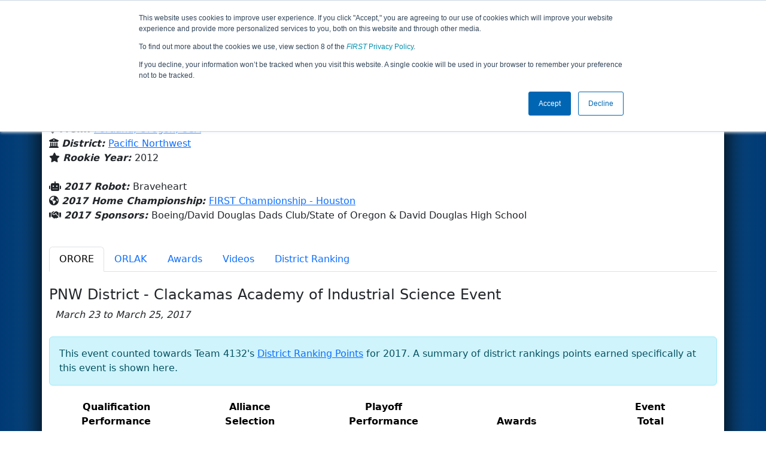

--- FILE ---
content_type: text/html; charset=utf-8
request_url: https://frc-events.firstinspires.org/2017/team/4132
body_size: 64576
content:
<!DOCTYPE html>
<html lang="en">
<!--  PLEASE DO NOT SCRAPE WEBPAGES FOR EVENT DATA!
We have an API that allows easy access to event and team
data! It is easier for developers, and helps keep this server
available for the public who are seeking basic event information.
More info: https://frc-events.firstinspires.org/services/api
____ ____ ___   ____ ______
/ __//  _// _ \ / __//_  __/ (R)
/ _/ _/ / / , _/_\ \   / /
/_/  /___//_/|_|/___/  /_/
___         __        __   _
/ _ \ ___   / /  ___  / /_ (_)____ ___
/ , _// _ \ / _ \/ _ \/ __// // __/(_-<
/_/|_| \___//_.__/\___/\__//_/ \__//___/
_____                        __   _  __   _
/ ___/___   __ _   ___  ___  / /_ (_)/ /_ (_)___   ___
/ /__ / _ \ /  ' \ / _ \/ -_)/ __// // __// // _ \ / _ \
\___/ \___//_/_/_// .__/\__/ \__//_/ \__//_/ \___//_//_/
/_/
-->
<head>
    <title>
        FRC Event Web : Team 4132 (2017)
    </title>
    <meta name="description" content="Information and results from FIRST Robotics Competition Team Number 4132 in the 2017 season ">
    
    
        <link rel="stylesheet" href="https://frc-cdn.firstinspires.org/evtwebextfrc/app.def2d69ed7cfbfcedce0.css" />
<meta name="x-stylesheet-fallback-test" content="" class="sr-only" /><script>!function(a,b,c,d){var e,f=document,g=f.getElementsByTagName("SCRIPT"),h=g[g.length-1].previousElementSibling,i=f.defaultView&&f.defaultView.getComputedStyle?f.defaultView.getComputedStyle(h):h.currentStyle;if(i&&i[a]!==b)for(e=0;e<c.length;e++)f.write('<link href="'+c[e]+'" '+d+"/>")}("position","absolute",["/evtwebextfrc/app.def2d69ed7cfbfcedce0.css"], "rel=\u0022stylesheet\u0022 ");</script>
    
    <meta name="viewport" content="width=device-width, initial-scale=1,user-scalable=no" />
    <link rel="icon" type="image/x-icon" href="https://frc-cdn.firstinspires.org/eventweb_common/favicon/first.ico" />
    <link rel="apple-touch-icon" href=https://frc-cdn.firstinspires.org/eventweb_frc/apple/apple-touch-icon-72.png />
    <link rel="apple-touch-icon" sizes="114x114" href=https://frc-cdn.firstinspires.org/eventweb_frc/apple/apple-touch-icon-114.png />
    <link rel="apple-touch-icon" sizes="180x180" href=https://frc-cdn.firstinspires.org/eventweb_frc/apple/apple-touch-icon-180.png />
    
    <link rel="stylesheet" href="/FontAwesome/css/custom-icons.css" />
    <link rel="stylesheet" href="/FontAwesome/css/fontawesome.css" />
    <link rel="stylesheet" href="/FontAwesome/css/solid.css" />
    <link rel="stylesheet" href="/FontAwesome/css/regular.css" />
    <link rel="stylesheet" href="/FontAwesome/css/light.css" />
    <link rel="stylesheet" href="/FontAwesome/css/thin.css" />
    <link rel="stylesheet" href="/FontAwesome/css/duotone.css" />
    <link rel="stylesheet" href="/FontAwesome/css/sharp-solid.css" />
    <link rel="stylesheet" href="/FontAwesome/css/sharp-regular.css" />
    <link rel="stylesheet" href="/FontAwesome/css/sharp-thin.css" />
    <link rel="stylesheet" href="/FontAwesome/css/sharp-light.css" />
    <link rel="stylesheet" href="/FontAwesome/css/brands.css" />

    <script>
        function convertUtcDateToLocal(date) {
        if (date !== "") {
        var convertedDate = new Date(date + " UTC");

        var monthNames = ["January", "February", "March", "April", "May", "June",
        "July", "August", "September", "October", "November", "December"
        ];

        var month = monthNames[convertedDate.getMonth()];

        var day = convertedDate.getDate();

        var year = convertedDate.getFullYear();

        var hour = convertedDate.getHours().toString();
        if (convertedDate.getHours() < 10) hour = "0" + hour;

        var minutes = convertedDate.getMinutes().toString();
        if (convertedDate.getMinutes() < 10) minutes = "0" + minutes;

        var seconds = convertedDate.getSeconds().toString();
        if (convertedDate.getSeconds() < 10) seconds = "0" + seconds;

        var regex = /\((.*)\)/;

        var matches = regex.exec(convertedDate.toString());
        var timezone = matches[0];

        return month + " " + day.toString() + ", " + year + " " + hour + ":" + minutes + ":" + seconds + " " + timezone;
        }
        return date;
        }
    </script>

        <script async src="https://www.googletagmanager.com/gtag/js?id=UA-60219656-1"></script>
        <script>
            window.dataLayer = window.dataLayer || [];
            function gtag() { dataLayer.push(arguments); }
            gtag('js', new Date());

            gtag('config', 'UA-60219656-1');
        </script>

    <!-- Start of HubSpot Embed Code MKT -->
    <script type="text/javascript" id="hs-script-loader" async defer src="//js.hs-scripts.com/1747660.js"></script>
    <!-- End of HubSpot Embed Code MKT -->
    
    
        <script src="https://frc-cdn.firstinspires.org/evtwebextfrc/app.ee2d0e12e3cc77a63b39.bundle.js"></script>
<script>(window.jQuery||document.write("\u003Cscript src=\u0022/evtwebextfrc/app.ee2d0e12e3cc77a63b39.bundle.js\u0022\u003E\u003C/script\u003E"));</script>
    
    
    <script>
    $(document).ready(function () {
        var tabLoaded = false;
        showTab(window.location.hash);
        $(".nav-tabs a").click(function () {
            $(this).tab('show');
            window.location.hash = this.hash;
        });
        $('[data-toggle="tooltip"]').tooltip();

        var url = '/2017/team/4132/videosload/NDEzMjIw';

        $(document).on('shown.bs.tab', 'button[data-bs-toggle="tab"]', function (e) {
			var anchor = $(e.target).attr('data-bs-target');
            if (!tabLoaded && anchor == "#videos") {
                $('#videoTabContent').load(url, { });
                tabLoaded = true;//prevent multi-load
            }
        });
    });
    function showTab(hash) {
        $('ul.nav a[href="' + hash + '"]').tab('show');
    }
    </script>
 
</head>
<body>
    <script>
        $(document).ready(function() {
        $('[data-bs-toggle="tooltip"]').tooltip();
        $('[data-bs-toggle="popover"]').popover();
        });
    </script>
    <!-- Color Strip -->
    <div class="color-strip">
        <div class="fred"></div>
        <div class="forange"></div>
        <div class="fblue"></div>
    </div>
    <nav class="navbar navbar-dark navbar-expand-lg">
        <div class="container">
            <a class="navbar-brand" href="/">
                <img src="https://frc-cdn.firstinspires.org/eventweb_frc/ProgramLogos/FRC_Horz_RGB_rev_sm.png" style="max-width: 169px;"/>
                <span class="d-none d-md-inline-block">&nbsp;&nbsp;</span>
                <strong class="d-none d-md-inline-block">Events</strong>
            </a>
            <button class="navbar-toggler" type="button" data-bs-toggle="collapse" data-bs-target="#navbarSupportedContent">
                <span class="navbar-toggler-icon"></span>
            </button>
            <div id="navbarSupportedContent" class="collapse navbar-collapse">
                <ul class="navbar-nav me-auto mb-2 mb-lg-0">

                        <li class="nav-item dropdown">
                            <a class="nav-link dropdown-toggle" role="button" data-bs-toggle="dropdown" href="#">
                                <span>2017 Season Info</span>
                            </a>
                            <ul class="dropdown-menu dropdown-menu-start">
                                <li>
                                    <a class="dropdown-item" href="/2017/Events/EventList">
                                        <i class="fas fa-fw fa-calendar-alt"></i> Events
                                    </a>
                                </li>
                                <li>
                                    <a class="dropdown-item" href="/2017/awards">
                                        <i class="fas fa-fw fa-award"></i> Awards
                                    </a>
                                </li>
                                    <li>
                                        <a class="dropdown-item" href="/2017/districts">
                                            <i class="fas fa-fw fa-globe-americas"></i> Districts
                                        </a>
                                    </li>
                                <li>
                                    <a class="dropdown-item" href="/2017/allteams">
                                        <i class="fas fa-fw fa-users"></i> Teams
                                    </a>
                                </li>
							</ul>
						</li>



				</ul>
                    <form class="d-flex" action="/search">
                        <input type="hidden" name="season" value="2017" />
                        <input type="search" class="form-control me-2" name="jump" autocomplete="off" placeholder="Team # / Event Code" width="12" maxlength="20" required>
                        <button type="submit" class="btn btn-outline-light">Search</button>
                    </form>
			</div>
		</div>
	</nav>
    <main role="main">
        <div class="modal fade" id="processingModal" data-bs-backdrop="static">
            <div class="modal-dialog modal-dialog-centered">
                <div class="modal-content panel-warning">
                    <div class="modal-body">
                        <br />
                        <div class="row d-flex text-center">
                            <p id="processingModalMessage">Processing your request...</p>
                        </div>
                        <div class="row d-flex justify-content-center">
                            <div class="spinner-border text-primary" style="width: 3rem; height: 3rem;" role="status">
                                <span class="visually-hidden">Loading...</span>
                            </div>
                        </div>
                        <br />
                        <br />
                    </div>
                </div>
            </div>
        </div>

        <div class="modal fade" id="failModal">
            <div class="modal-dialog modal-dialog-centered">
                <div class="modal-content">
                    <div class="modal-body">
                        <br />
                        <h3 class="text-danger text-center"><i class="far fa-fw fa-times-circle fa-4x"></i></h3>
                        <br />
                        <h3 class="text-center"><b>Whoops!</b></h3>
                        <br />
                        <p id="failModalTitle" class="text-center">Operation has failed. See below for more details.</p>
                        <div id="failModalDetails" class="border text-left text-wrap overflow-auto p-2 mt-1 mb-3" style="white-space: pre-line"></div>
                    </div>
                    <div class="modal-footer">
                        <div class="d-grid gap-2 col-10 mx-auto">
                            <button class="btn btn-danger" data-bs-dismiss="modal" id="failModalOkBtn">OK</button>
                        </div>
                    </div>
                </div>
            </div>
        </div>

        <div class="modal fade" id="successModal" data-bs-backdrop="static">
            <div class="modal-dialog modal-dialog-centered">
                <div class="modal-content panel-warning">
                    <div class="modal-body text-center">
                        <br />
                        <h3 class="text-success"><i class="far fa-fw fa-check-circle fa-4x"></i></h3>
                        <br />
                        <h3><b>Success</b></h3>
                        <br />
                        <p id="successModalMessage">Operation has completed successfully!</p>
                    </div>
                    <div class="modal-footer">
                        <div class="d-grid gap-2 col-10 mx-auto">
                            <button class="btn btn-success" data-bs-dismiss="modal" id="successModalOkBtn">OK</button>
                        </div>
                    </div>
                </div>
            </div>
        </div>
        
        <script>
            function ShowFailModal(message) {
                if(message != '') {
                    $("#failModalDetails").html(message);
                }
                
                $("#failModal").modal('show');
            }
            
            function HideFailModal() {
                $("#failModal").modal('hide');
            }
            
            function ShowSuccessModal(message) {
                if (message != '') {
                    $("#successModalMessage").html(message);
                }

                $("#successModal").modal('show');
            }
            
            function HideSuccessModal() {
                $("#successModal").modal('hide');
            }
            
            function ShowProcessingModal(message) {
                if (message != '') {
                    $("#processingModalMessage").html(message);
                }

                $("#processingModal").modal('show');
            }
            
            function HideProcessingModal() {
                $("#processingModal").modal('hide');
            }
            
            $("#successModalOkBtn").click(function () {
                HideProcessingModal()
            });
            
            $("#failModalOkBtn").click(function () {
                HideProcessingModal()
            });
        </script>
        
        <div class="container" style="padding-left: 0; padding-right: 0; box-shadow: -12px -16px 28px 0 rgba(0,0,0,0.6),12px -16px 28px 0 rgba(0,0,0,0.6);">
                <div class="container py-2" style="background: #eeeeee;">
                    <div class="row">
                        <div class="col-xs-12 col-sm-10 d-flex align-items-center">
                            <h1 class="align-middle">
Team 4132 - Scotbots (2017)                            </h1>
                        </div>
                        <div class="hidden-xs col-sm-2">
                                <img class="d-none d-lg-block" src="https://frc-cdn.firstinspires.org/eventweb_frc/GameLogos/2017.png" alt="Game Logo" style="max-width: 175px; max-height: 60px;" />
                        </div>
                    </div>
                </div>
            <div class="container bg-white" style="padding-bottom: 0.75rem; padding-top: 0.75rem;">
                <div class="d-lg-none alert alert-warning alert-dismissible" role="alert">
                    <h5 class="alert-heading">
                        <i class="fas fa-mobile"></i> Small Screen!
                    </h5>
                    Some content is hidden on small displays like yours. Please try rotating your device or using a larger screen to see more content.
                </div>
                

<div class="row">
    <div class="col-lg-12">
<script>
	$(document).ready(function () {
		$('.dropdown-toggle').dropdown();
	});
</script>

<div class="row">
	<div class="col-md-9">
		<div class="media">
			<div class="media-left media-middle">
			</div>
			<div class="media-body">
					<h4 style="margin-bottom: -12px !important;">David Douglas High School</h4><br />
                <i class="fas fa-map-marker-alt"></i> <b><em>From: </em></b>
                    <a href="http://maps.google.com/?q=Portland, Oregon, USA"
                       target="_blank">Portland,&nbsp;Oregon,&nbsp;USA</a>
				<br />
				    <i class="fas fa-university"></i>
					<b><em>District: </em></b>
<a href="/2017/district/PNW">Pacific Northwest</a>					<br />
                <i class="fas fa-star"></i> <b><em>Rookie Year: </em></b>2012<br />
			</div>
		</div>
	</div>
	<div class="col-md-3 text-center">
			<div class="dropdown">
				<button id="historyDrop" type="button" class="btn btn-lg btn-primary dropdown-toggle" data-bs-toggle="dropdown" aria-haspopup="true" aria-expanded="false">
					Other Info &nbsp;&nbsp;<span class="caret"></span>
				</button>
				<ul class="dropdown-menu" aria-labelledby="historyDrop">

						<li class="" title=""><a class="dropdown-item" href="/2018/team/4132">2018: FIRST POWER UP</a></li>
						<li class="disabled" title="(Currently Viewing)"><a class="dropdown-item" href="/2017/team/4132">2017: FIRST STEAMWOR...</a></li>
						<li class="" title=""><a class="dropdown-item" href="/2016/team/4132">2016: FIRST STRONGHO...</a></li>
						<li class="" title=""><a class="dropdown-item" href="/2015/team/4132">2015: RECYCLE RUSH</a></li>
						<li class="" title=""><a class="dropdown-item" href="/2014/team/4132">2014: AERIAL ASSIST</a></li>
						<li class="" title=""><a class="dropdown-item" href="/2013/team/4132">2013: ULTIMATE ASCEN...</a></li>
						<li class="" title=""><a class="dropdown-item" href="/2012/team/4132">2012: Rebound Rumble</a></li>
                    <li><hr class="dropdown-divider" /></li>
					<li><a class="dropdown-item" href="/team/4132">Team Summary</a></li>
				</ul>
			</div>
	</div>
</div>
<br />
<div class="row mb-3">
	<div class="col-sm-12">
			<i class="fas fa-robot"></i> <b><em>2017 Robot: </em></b>Braveheart<br />
			<i class="fas fa-globe-americas"></i> <b><em>2017 Home Championship: </em></b>
<a href="/2017/CMPTX" title="Home Championship">FIRST Championship - Houston</a>		<br />
        <i class="fas fa-handshake"></i> <b><em>2017 Sponsors: </em></b>Boeing/David Douglas Dads Club/State of Oregon &amp; David Douglas High School <br /><br />
        
	</div>
</div>


    </div>
</div>
<ul class="nav nav-tabs">
            <li class="nav-item">
                <button class="nav-link active" data-bs-target="#ORORE" data-bs-toggle="tab">
                    ORORE
                </button>
            </li>
            <li class="nav-item">
                <button class="nav-link " data-bs-target="#ORLAK" data-bs-toggle="tab">
                    ORLAK
                </button>
            </li>
    <li class="nav-item" data-bs-toggle="tooltip" data-placement="top" title="All 2017 Awards"><button class="nav-link" data-bs-target="#awards" data-bs-toggle="tab">Awards</button></li>
    <li class="nav-item" data-bs-toggle="tooltip" data-placement="top" title="4132 Match Videos"><button class="nav-link" data-bs-target="#videos" data-bs-toggle="tab">Videos</button></li>
        <li class="nav-item" data-bs-toggle="tooltip" data-placement="top" title="2017 Pacific Northwest Ranking Team Detail"><button class="nav-link" data-bs-target="#district" data-bs-toggle="tab">District Ranking</button></li>
</ul>

<div class="tab-content">
	<div id="awards" class="tab-pane fade">

<br />
<h5> Team 4132's 2017 Awards</h5>
        <div class="alert alert-warning alert-dismissible" role="alert">
            <text>Team 4132 did not win any awards in the 2017 season</text>
        </div>
    </div>
    <div id="videos" class="tab-pane fade">
        <div id="videoTabContent">
            <div class="row">
                <div class="col-md-12 text-center">
                    <br />
                    Loading match videos… please wait a moment
                    <br /><br />
                    <div class="spinner-border" style="display: inline-block; width: 3rem; height: 3rem;margin-bottom:40px;margin-top:25px;" role="status">
                        <span class="visually-hidden">Loading...</span>
                    </div>
                </div>
            </div>
        </div>
    </div>
            <div id="ORORE" class="tab-pane fade show active">
                <br />

<h1 class="panel-title">PNW District - Clackamas Academy of Industrial Science Event</h1>
<i>&nbsp;&nbsp;March 23 to March 25, 2017</i><br /><br />

				<div class="alert alert-info" role="alert">
					This event counted towards Team 4132's <a href="#district" onclick="showTab('#district')">District Ranking Points</a> for 2017.
					A summary of district rankings points earned specifically at this event is shown here.
				</div>
				<table class="table table-striped text-center">
					<thead>
						<tr>
							<th class="col-sm-2 text-center hidden-xs" title="Qualification Performance">Qualification<br />Performance</th>
							<th class="col-sm-2 text-center" title="Alliance Selection">Alliance<br />Selection</th>
							<th class="col-sm-2 text-center hidden-xs" title="Playoff Performance">Playoff<br />Performance</th>
							<th class="col-sm-2 text-center" title="Awards">Awards</th>
							<th class="col-sm-2 text-center">Event<br />Total</th>
						</tr>
					</thead>
					<tbody>
						<tr>
							<td>7</td>
							<td>0</td>
							<td>0</td>
							<td>0</td>
							<td class="keycolumn">7</td>
						</tr>
					</tbody>
				</table>
			<div class="row">
                <div class="col-md-9">
                    <h5>Qualification Matches</h5>
                </div>
                <div class="col-md-3 justify-content-end">
                    <a href="/2017/ORORE/qualifications?team=4132"
                       class="btn btn-primary">View Qualifications Event Page</a>
                </div>
			</div>
<b>Rank:</b> 33 of 36<br />
<b>Record: </b> 2 Wins, 10 Losses and 0 Ties - 12 Matches Played (0 Disqualifications)<br /><br />
<div class="table-responsive">
    <table class="table table-striped table-hover table-bordered text-center" id="matches">
		<thead>
			<tr>
				<th class="col-2">Match</th>

					<th class="col-sm-2">Start Time</th>
<th style="white-space: nowrap">Red 1</th>
<th style="white-space: nowrap">Red 2</th>
<th style="white-space: nowrap">Red 3</th>
<th style="white-space: nowrap">Blue 1</th>
<th style="white-space: nowrap">Blue 2</th>
<th style="white-space: nowrap">Blue 3</th>                    <th class="col-sm-1" style="white-space: nowrap">Red Final</th>
                    <th class="col-sm-1" style="white-space: nowrap">Blue Final</th>
			</tr>
		</thead>
		<tbody id="match-results" style="white-space: nowrap">
                    <tr id="match3a">
                        <td class="col-2">
                                    <a href="/2017/ORORE/qualifications/3">Qualification 3</a>
                        </td>
                        <td class="text-start col-2">
Fri 3/24 - 11:23 AM                        </td>

        <td class="danger" id="team4_3">

<a class="" href="/2017/team/4692">4692</a>        </td>
        <td class="danger" id="team5_3">

<a class="" href="/2017/team/6445">6445</a>        </td>
        <td class="danger" id="team6_3">

<b><a class="" href="/2017/team/4132">4132</a></b>        </td>

        <td class="info" id="team1_3">

<a class="" href="/2017/team/753">753</a>        </td>
        <td class="info" id="team2_3">

<a class="" href="/2017/team/4051">4051</a>        </td>
        <td class="info" id="team3_3">

<em><s><a class="" href="/2017/team/3131">3131</a></s></em>        </td>
                            <td class="text-danger fw-bold">
137                            </td>
                            <td class="text-primary fw-bold">
159                            </td>
                    </tr>
                    <tr id="match11a">
                        <td class="col-2">
                                    <a href="/2017/ORORE/qualifications/11">Qualification 11</a>
                        </td>
                        <td class="text-start col-2">
Fri 3/24 - 12:30 PM                        </td>

        <td class="danger" id="team4_11">

<a class="" href="/2017/team/2811">2811</a>        </td>
        <td class="danger" id="team5_11">

<b><a class="" href="/2017/team/4132">4132</a></b>        </td>
        <td class="danger" id="team6_11">

<a class="" href="/2017/team/4488">4488</a>        </td>

        <td class="info" id="team1_11">

<a class="" href="/2017/team/5085">5085</a>        </td>
        <td class="info" id="team2_11">

<a class="" href="/2017/team/3673">3673</a>        </td>
        <td class="info" id="team3_11">

<a class="" href="/2017/team/5468">5468</a>        </td>
                            <td class="text-danger fw-bold">
248                            </td>
                            <td class="text-primary fw-bold">
165                            </td>
                    </tr>
                    <tr id="match16a">
                        <td class="col-2">
                                    <a href="/2017/ORORE/qualifications/16">Qualification 16</a>
                        </td>
                        <td class="text-start col-2">
Fri 3/24 - 2:07 PM                        </td>

        <td class="danger" id="team4_16">

<a class="" href="/2017/team/6696">6696</a>        </td>
        <td class="danger" id="team5_16">

<a class="" href="/2017/team/4662">4662</a>        </td>
        <td class="danger" id="team6_16">

<a class="" href="/2017/team/955">955</a>        </td>

        <td class="info" id="team1_16">

<b><a class="" href="/2017/team/4132">4132</a></b>        </td>
        <td class="info" id="team2_16">

<a class="" href="/2017/team/1540">1540</a>        </td>
        <td class="info" id="team3_16">

<a class="" href="/2017/team/997">997</a>        </td>
                            <td class="text-danger fw-bold">
205                            </td>
                            <td class="text-primary fw-bold">
180                            </td>
                    </tr>
                    <tr id="match20a">
                        <td class="col-2">
                                    <a href="/2017/ORORE/qualifications/20">Qualification 20</a>
                        </td>
                        <td class="text-start col-2">
Fri 3/24 - 2:38 PM                        </td>

        <td class="danger" id="team4_20">

<a class="" href="/2017/team/4057">4057</a>        </td>
        <td class="danger" id="team5_20">

<a class="" href="/2017/team/2990">2990</a>        </td>
        <td class="danger" id="team6_20">

<b><a class="" href="/2017/team/4132">4132</a></b>        </td>

        <td class="info" id="team1_20">

<a class="" href="/2017/team/4662">4662</a>        </td>
        <td class="info" id="team2_20">

<a class="" href="/2017/team/5970">5970</a>        </td>
        <td class="info" id="team3_20">

<a class="" href="/2017/team/3674">3674</a>        </td>
                            <td class="text-danger fw-bold">
256                            </td>
                            <td class="text-primary fw-bold">
295                            </td>
                    </tr>
                    <tr id="match27a">
                        <td class="col-2">
                                    <a href="/2017/ORORE/qualifications/27">Qualification 27</a>
                        </td>
                        <td class="text-start col-2">
Fri 3/24 - 3:32 PM                        </td>

        <td class="danger" id="team4_27">

<a class="" href="/2017/team/6696">6696</a>        </td>
        <td class="danger" id="team5_27">

<a class="" href="/2017/team/3674">3674</a>        </td>
        <td class="danger" id="team6_27">

<b><a class="" href="/2017/team/4132">4132</a></b>        </td>

        <td class="info" id="team1_27">

<a class="" href="/2017/team/2811">2811</a>        </td>
        <td class="info" id="team2_27">

<a class="" href="/2017/team/4043">4043</a>        </td>
        <td class="info" id="team3_27">

<a class="" href="/2017/team/2521">2521</a>        </td>
                            <td class="text-danger fw-bold">
210                            </td>
                            <td class="text-primary fw-bold">
198                            </td>
                    </tr>
                    <tr id="match32a">
                        <td class="col-2">
                                    <a href="/2017/ORORE/qualifications/32">Qualification 32</a>
                        </td>
                        <td class="text-start col-2">
Fri 3/24 - 4:16 PM                        </td>

        <td class="danger" id="team4_32">

<a class="" href="/2017/team/2811">2811</a>        </td>
        <td class="danger" id="team5_32">

<a class="" href="/2017/team/6445">6445</a>        </td>
        <td class="danger" id="team6_32">

<a class="" href="/2017/team/1510">1510</a>        </td>

        <td class="info" id="team1_32">

<a class="" href="/2017/team/955">955</a>        </td>
        <td class="info" id="team2_32">

<b><a class="" href="/2017/team/4132">4132</a></b>        </td>
        <td class="info" id="team3_32">

<a class="" href="/2017/team/2002">2002</a>        </td>
                            <td class="text-danger fw-bold">
250                            </td>
                            <td class="text-primary fw-bold">
145                            </td>
                    </tr>
                    <tr id="match42a">
                        <td class="col-2">
                                    <a href="/2017/ORORE/qualifications/42">Qualification 42</a>
                        </td>
                        <td class="text-start col-2">
Fri 3/24 - 5:48 PM                        </td>

        <td class="danger" id="team4_42">

<a class="" href="/2017/team/1425">1425</a>        </td>
        <td class="danger" id="team5_42">

<a class="" href="/2017/team/2374">2374</a>        </td>
        <td class="danger" id="team6_42">

<a class="" href="/2017/team/847">847</a>        </td>

        <td class="info" id="team1_42">

<a class="" href="/2017/team/3673">3673</a>        </td>
        <td class="info" id="team2_42">

<a class="" href="/2017/team/4662">4662</a>        </td>
        <td class="info" id="team3_42">

<b><a class="" href="/2017/team/4132">4132</a></b>        </td>
                            <td class="text-danger fw-bold">
200                            </td>
                            <td class="text-primary fw-bold">
150                            </td>
                    </tr>
                    <tr id="match48a">
                        <td class="col-2">
                                    <a href="/2017/ORORE/qualifications/48">Qualification 48</a>
                        </td>
                        <td class="text-start col-2">
Fri 3/24 - 6:33 PM                        </td>

        <td class="danger" id="team4_48">

<a class="" href="/2017/team/4662">4662</a>        </td>
        <td class="danger" id="team5_48">

<a class="" href="/2017/team/4127">4127</a>        </td>
        <td class="danger" id="team6_48">

<a class="" href="/2017/team/997">997</a>        </td>

        <td class="info" id="team1_48">

<a class="" href="/2017/team/4043">4043</a>        </td>
        <td class="info" id="team2_48">

<b><a class="" href="/2017/team/4132">4132</a></b>        </td>
        <td class="info" id="team3_48">

<a class="" href="/2017/team/4051">4051</a>        </td>
                            <td class="text-danger fw-bold">
145                            </td>
                            <td class="text-primary fw-bold">
110                            </td>
                    </tr>
                    <tr id="match51a">
                        <td class="col-2">
                                    <a href="/2017/ORORE/qualifications/51">Qualification 51</a>
                        </td>
                        <td class="text-start col-2">
Fri 3/24 - 6:57 PM                        </td>

        <td class="danger" id="team4_51">

<a class="" href="/2017/team/2550">2550</a>        </td>
        <td class="danger" id="team5_51">

<a class="" href="/2017/team/6456">6456</a>        </td>
        <td class="danger" id="team6_51">

<a class="" href="/2017/team/4051">4051</a>        </td>

        <td class="info" id="team1_51">

<a class="" href="/2017/team/5970">5970</a>        </td>
        <td class="info" id="team2_51">

<a class="" href="/2017/team/4110">4110</a>        </td>
        <td class="info" id="team3_51">

<b><a class="" href="/2017/team/4132">4132</a></b>        </td>
                            <td class="text-danger fw-bold">
245                            </td>
                            <td class="text-primary fw-bold">
195                            </td>
                    </tr>
                    <tr id="match56a">
                        <td class="col-2">
                                    <a href="/2017/ORORE/qualifications/56">Qualification 56</a>
                        </td>
                        <td class="text-start col-2">
Fri 3/24 - 7:36 PM                        </td>

        <td class="danger" id="team4_56">

<a class="" href="/2017/team/1571">1571</a>        </td>
        <td class="danger" id="team5_56">

<b><a class="" href="/2017/team/4132">4132</a></b>        </td>
        <td class="danger" id="team6_56">

<em><s><a class="" href="/2017/team/4127">4127</a></s></em>        </td>

        <td class="info" id="team1_56">

<a class="" href="/2017/team/2898">2898</a>        </td>
        <td class="info" id="team2_56">

<a class="" href="/2017/team/957">957</a>        </td>
        <td class="info" id="team3_56">

<a class="" href="/2017/team/4488">4488</a>        </td>
                            <td class="text-danger fw-bold">
11                            </td>
                            <td class="text-primary fw-bold">
261                            </td>
                    </tr>
                    <tr id="match64a">
                        <td class="col-2">
                                    <a href="/2017/ORORE/qualifications/64">Qualification 64</a>
                        </td>
                        <td class="text-start col-2">
Sat 3/25 - 10:08 AM                        </td>

        <td class="danger" id="team4_64">

<b><a class="" href="/2017/team/4132">4132</a></b>        </td>
        <td class="danger" id="team5_64">

<a class="" href="/2017/team/6442">6442</a>        </td>
        <td class="danger" id="team6_64">

<a class="" href="/2017/team/957">957</a>        </td>

        <td class="info" id="team1_64">

<a class="" href="/2017/team/4110">4110</a>        </td>
        <td class="info" id="team2_64">

<a class="" href="/2017/team/4692">4692</a>        </td>
        <td class="info" id="team3_64">

<a class="" href="/2017/team/1540">1540</a>        </td>
                            <td class="text-danger fw-bold">
205                            </td>
                            <td class="text-primary fw-bold">
230                            </td>
                    </tr>
                    <tr id="match67a">
                        <td class="col-2">
                                    <a href="/2017/ORORE/qualifications/67">Qualification 67</a>
                        </td>
                        <td class="text-start col-2">
Sat 3/25 - 10:29 AM                        </td>

        <td class="danger" id="team4_67">

<a class="" href="/2017/team/4043">4043</a>        </td>
        <td class="danger" id="team5_67">

<a class="" href="/2017/team/753">753</a>        </td>
        <td class="danger" id="team6_67">

<a class="" href="/2017/team/4110">4110</a>        </td>

        <td class="info" id="team1_67">

<a class="" href="/2017/team/2898">2898</a>        </td>
        <td class="info" id="team2_67">

<a class="" href="/2017/team/847">847</a>        </td>
        <td class="info" id="team3_67">

<b><a class="" href="/2017/team/4132">4132</a></b>        </td>
                            <td class="text-danger fw-bold">
173                            </td>
                            <td class="text-primary fw-bold">
165                            </td>
                    </tr>
		</tbody>
	</table>
</div>		<div class="row">
            <div class="col-md-9">
                <h5>Playoff Matches</h5>
            </div>
            <div class="col-md-3 justify-content-end">
            </div>
		</div>
			    <div class="alert alert-info alert-dismissible" role="alert">
                    <strong>Did Not Participate</strong> Team 4132 did not appear in, or there were not, any Playoff Matches at this Event
                </div>
            </div>
            <div id="ORLAK" class="tab-pane fade ">
                <br />

<h1 class="panel-title">PNW District - Lake Oswego Event</h1>
<i>&nbsp;&nbsp;March 30 to April 1, 2017</i><br /><br />

				<div class="alert alert-info" role="alert">
					This event counted towards Team 4132's <a href="#district" onclick="showTab('#district')">District Ranking Points</a> for 2017.
					A summary of district rankings points earned specifically at this event is shown here.
				</div>
				<table class="table table-striped text-center">
					<thead>
						<tr>
							<th class="col-sm-2 text-center hidden-xs" title="Qualification Performance">Qualification<br />Performance</th>
							<th class="col-sm-2 text-center" title="Alliance Selection">Alliance<br />Selection</th>
							<th class="col-sm-2 text-center hidden-xs" title="Playoff Performance">Playoff<br />Performance</th>
							<th class="col-sm-2 text-center" title="Awards">Awards</th>
							<th class="col-sm-2 text-center">Event<br />Total</th>
						</tr>
					</thead>
					<tbody>
						<tr>
							<td>8</td>
							<td>0</td>
							<td>0</td>
							<td>0</td>
							<td class="keycolumn">8</td>
						</tr>
					</tbody>
				</table>
			<div class="row">
                <div class="col-md-9">
                    <h5>Qualification Matches</h5>
                </div>
                <div class="col-md-3 justify-content-end">
                    <a href="/2017/ORLAK/qualifications?team=4132"
                       class="btn btn-primary">View Qualifications Event Page</a>
                </div>
			</div>
<b>Rank:</b> 25 of 30<br />
<b>Record: </b> 4 Wins, 8 Losses and 0 Ties - 12 Matches Played (0 Disqualifications)<br /><br />
<div class="table-responsive">
    <table class="table table-striped table-hover table-bordered text-center" id="matches">
		<thead>
			<tr>
				<th class="col-2">Match</th>

					<th class="col-sm-2">Start Time</th>
<th style="white-space: nowrap">Red 1</th>
<th style="white-space: nowrap">Red 2</th>
<th style="white-space: nowrap">Red 3</th>
<th style="white-space: nowrap">Blue 1</th>
<th style="white-space: nowrap">Blue 2</th>
<th style="white-space: nowrap">Blue 3</th>                    <th class="col-sm-1" style="white-space: nowrap">Red Final</th>
                    <th class="col-sm-1" style="white-space: nowrap">Blue Final</th>
			</tr>
		</thead>
		<tbody id="match-results" style="white-space: nowrap">
                    <tr id="match3a">
                        <td class="col-2">
                                    <a href="/2017/ORLAK/qualifications/3">Qualification 3</a>
                        </td>
                        <td class="text-start col-2">
Fri 3/31 - 11:20 AM                        </td>

        <td class="danger" id="team4_3">

<a class="" href="/2017/team/1359">1359</a>        </td>
        <td class="danger" id="team5_3">

<a class="" href="/2017/team/2002">2002</a>        </td>
        <td class="danger" id="team6_3">

<a class="" href="/2017/team/4127">4127</a>        </td>

        <td class="info" id="team1_3">

<a class="" href="/2017/team/6696">6696</a>        </td>
        <td class="info" id="team2_3">

<a class="" href="/2017/team/2635">2635</a>        </td>
        <td class="info" id="team3_3">

<b><a class="" href="/2017/team/4132">4132</a></b>        </td>
                            <td class="text-danger fw-bold">
90                            </td>
                            <td class="text-primary fw-bold">
170                            </td>
                    </tr>
                    <tr id="match7a">
                        <td class="col-2">
                                    <a href="/2017/ORLAK/qualifications/7">Qualification 7</a>
                        </td>
                        <td class="text-start col-2">
Fri 3/31 - 11:51 AM                        </td>

        <td class="danger" id="team4_7">

<a class="" href="/2017/team/2898">2898</a>        </td>
        <td class="danger" id="team5_7">

<a class="" href="/2017/team/6443">6443</a>        </td>
        <td class="danger" id="team6_7">

<a class="" href="/2017/team/3024">3024</a>        </td>

        <td class="info" id="team1_7">

<b><a class="" href="/2017/team/4132">4132</a></b>        </td>
        <td class="info" id="team2_7">

<a class="" href="/2017/team/4692">4692</a>        </td>
        <td class="info" id="team3_7">

<a class="" href="/2017/team/6343">6343</a>        </td>
                            <td class="text-danger fw-bold">
190                            </td>
                            <td class="text-primary fw-bold">
185                            </td>
                    </tr>
                    <tr id="match11a">
                        <td class="col-2">
                                    <a href="/2017/ORLAK/qualifications/11">Qualification 11</a>
                        </td>
                        <td class="text-start col-2">
Fri 3/31 - 12:18 PM                        </td>

        <td class="danger" id="team4_11">

<a class="" href="/2017/team/2733">2733</a>        </td>
        <td class="danger" id="team5_11">

<a class="" href="/2017/team/2635">2635</a>        </td>
        <td class="danger" id="team6_11">

<a class="" href="/2017/team/6343">6343</a>        </td>

        <td class="info" id="team1_11">

<b><a class="" href="/2017/team/4132">4132</a></b>        </td>
        <td class="info" id="team2_11">

<a class="" href="/2017/team/5970">5970</a>        </td>
        <td class="info" id="team3_11">

<a class="" href="/2017/team/5450">5450</a>        </td>
                            <td class="text-danger fw-bold">
185                            </td>
                            <td class="text-primary fw-bold">
230                            </td>
                    </tr>
                    <tr id="match16a">
                        <td class="col-2">
                                    <a href="/2017/ORLAK/qualifications/16">Qualification 16</a>
                        </td>
                        <td class="text-start col-2">
Fri 3/31 - 2:09 PM                        </td>

        <td class="danger" id="team4_16">

<a class="" href="/2017/team/3636">3636</a>        </td>
        <td class="danger" id="team5_16">

<a class="" href="/2017/team/5450">5450</a>        </td>
        <td class="danger" id="team6_16">

<a class="" href="/2017/team/2733">2733</a>        </td>

        <td class="info" id="team1_16">

<a class="" href="/2017/team/2915">2915</a>        </td>
        <td class="info" id="team2_16">

<a class="" href="/2017/team/1510">1510</a>        </td>
        <td class="info" id="team3_16">

<b><a class="" href="/2017/team/4132">4132</a></b>        </td>
                            <td class="text-danger fw-bold">
246                            </td>
                            <td class="text-primary fw-bold">
205                            </td>
                    </tr>
                    <tr id="match21a">
                        <td class="col-2">
                                    <a href="/2017/ORLAK/qualifications/21">Qualification 21</a>
                        </td>
                        <td class="text-start col-2">
Fri 3/31 - 2:46 PM                        </td>

        <td class="danger" id="team4_21">

<a class="" href="/2017/team/2002">2002</a>        </td>
        <td class="danger" id="team5_21">

<a class="" href="/2017/team/6343">6343</a>        </td>
        <td class="danger" id="team6_21">

<a class="" href="/2017/team/1571">1571</a>        </td>

        <td class="info" id="team1_21">

<a class="" href="/2017/team/3636">3636</a>        </td>
        <td class="info" id="team2_21">

<b><a class="" href="/2017/team/4132">4132</a></b>        </td>
        <td class="info" id="team3_21">

<a class="" href="/2017/team/4662">4662</a>        </td>
                            <td class="text-danger fw-bold">
145                            </td>
                            <td class="text-primary fw-bold">
239                            </td>
                    </tr>
                    <tr id="match27a">
                        <td class="col-2">
                                    <a href="/2017/ORLAK/qualifications/27">Qualification 27</a>
                        </td>
                        <td class="text-start col-2">
Fri 3/31 - 3:36 PM                        </td>

        <td class="danger" id="team4_27">

<a class="" href="/2017/team/4127">4127</a>        </td>
        <td class="danger" id="team5_27">

<b><a class="" href="/2017/team/4132">4132</a></b>        </td>
        <td class="danger" id="team6_27">

<a class="" href="/2017/team/6465">6465</a>        </td>

        <td class="info" id="team1_27">

<a class="" href="/2017/team/4692">4692</a>        </td>
        <td class="info" id="team2_27">

<a class="" href="/2017/team/5975">5975</a>        </td>
        <td class="info" id="team3_27">

<a class="" href="/2017/team/3636">3636</a>        </td>
                            <td class="text-danger fw-bold">
140                            </td>
                            <td class="text-primary fw-bold">
185                            </td>
                    </tr>
                    <tr id="match31a">
                        <td class="col-2">
                                    <a href="/2017/ORLAK/qualifications/31">Qualification 31</a>
                        </td>
                        <td class="text-start col-2">
Fri 3/31 - 4:08 PM                        </td>

        <td class="danger" id="team4_31">

<a class="" href="/2017/team/1571">1571</a>        </td>
        <td class="danger" id="team5_31">

<b><a class="" href="/2017/team/4132">4132</a></b>        </td>
        <td class="danger" id="team6_31">

<a class="" href="/2017/team/1359">1359</a>        </td>

        <td class="info" id="team1_31">

<a class="" href="/2017/team/1510">1510</a>        </td>
        <td class="info" id="team2_31">

<a class="" href="/2017/team/4662">4662</a>        </td>
        <td class="info" id="team3_31">

<a class="" href="/2017/team/5975">5975</a>        </td>
                            <td class="text-danger fw-bold">
145                            </td>
                            <td class="text-primary fw-bold">
203                            </td>
                    </tr>
                    <tr id="match39a">
                        <td class="col-2">
                                    <a href="/2017/ORLAK/qualifications/39">Qualification 39</a>
                        </td>
                        <td class="text-start col-2">
Fri 3/31 - 5:18 PM                        </td>

        <td class="danger" id="team4_39">

<b><a class="" href="/2017/team/4132">4132</a></b>        </td>
        <td class="danger" id="team5_39">

<a class="" href="/2017/team/2733">2733</a>        </td>
        <td class="danger" id="team6_39">

<a class="" href="/2017/team/5977">5977</a>        </td>

        <td class="info" id="team1_39">

<a class="" href="/2017/team/1571">1571</a>        </td>
        <td class="info" id="team2_39">

<a class="" href="/2017/team/6465">6465</a>        </td>
        <td class="info" id="team3_39">

<a class="" href="/2017/team/2471">2471</a>        </td>
                            <td class="text-danger fw-bold">
90                            </td>
                            <td class="text-primary fw-bold">
228                            </td>
                    </tr>
                    <tr id="match42a">
                        <td class="col-2">
                                    <a href="/2017/ORLAK/qualifications/42">Qualification 42</a>
                        </td>
                        <td class="text-start col-2">
Fri 3/31 - 5:42 PM                        </td>

        <td class="danger" id="team4_42">

<b><a class="" href="/2017/team/4132">4132</a></b>        </td>
        <td class="danger" id="team5_42">

<a class="" href="/2017/team/4692">4692</a>        </td>
        <td class="danger" id="team6_42">

<a class="" href="/2017/team/2002">2002</a>        </td>

        <td class="info" id="team1_42">

<a class="" href="/2017/team/2411">2411</a>        </td>
        <td class="info" id="team2_42">

<a class="" href="/2017/team/2915">2915</a>        </td>
        <td class="info" id="team3_42">

<a class="" href="/2017/team/6443">6443</a>        </td>
                            <td class="text-danger fw-bold">
150                            </td>
                            <td class="text-primary fw-bold">
190                            </td>
                    </tr>
                    <tr id="match46a">
                        <td class="col-2">
                                    <a href="/2017/ORLAK/qualifications/46">Qualification 46</a>
                        </td>
                        <td class="text-start col-2">
Fri 3/31 - 6:21 PM                        </td>

        <td class="danger" id="team4_46">

<a class="" href="/2017/team/5975">5975</a>        </td>
        <td class="danger" id="team5_46">

<a class="" href="/2017/team/2898">2898</a>        </td>
        <td class="danger" id="team6_46">

<b><a class="" href="/2017/team/4132">4132</a></b>        </td>

        <td class="info" id="team1_46">

<a class="" href="/2017/team/6437">6437</a>        </td>
        <td class="info" id="team2_46">

<a class="" href="/2017/team/3636">3636</a>        </td>
        <td class="info" id="team3_46">

<a class="" href="/2017/team/2002">2002</a>        </td>
                            <td class="text-danger fw-bold">
195                            </td>
                            <td class="text-primary fw-bold">
210                            </td>
                    </tr>
                    <tr id="match53a">
                        <td class="col-2">
                                    <a href="/2017/ORLAK/qualifications/53">Qualification 53</a>
                        </td>
                        <td class="text-start col-2">
Sat 4/1 - 9:58 AM                        </td>

        <td class="danger" id="team4_53">

<a class="" href="/2017/team/1432">1432</a>        </td>
        <td class="danger" id="team5_53">

<a class="" href="/2017/team/3024">3024</a>        </td>
        <td class="danger" id="team6_53">

<b><a class="" href="/2017/team/4132">4132</a></b>        </td>

        <td class="info" id="team1_53">

<a class="" href="/2017/team/1359">1359</a>        </td>
        <td class="info" id="team2_53">

<a class="" href="/2017/team/2411">2411</a>        </td>
        <td class="info" id="team3_53">

<a class="" href="/2017/team/3812">3812</a>        </td>
                            <td class="text-danger fw-bold">
256                            </td>
                            <td class="text-primary fw-bold">
240                            </td>
                    </tr>
                    <tr id="match56a">
                        <td class="col-2">
                                    <a href="/2017/ORLAK/qualifications/56">Qualification 56</a>
                        </td>
                        <td class="text-start col-2">
Sat 4/1 - 10:20 AM                        </td>

        <td class="danger" id="team4_56">

<a class="" href="/2017/team/1432">1432</a>        </td>
        <td class="danger" id="team5_56">

<a class="" href="/2017/team/1571">1571</a>        </td>
        <td class="danger" id="team6_56">

<a class="" href="/2017/team/3131">3131</a>        </td>

        <td class="info" id="team1_56">

<a class="" href="/2017/team/6437">6437</a>        </td>
        <td class="info" id="team2_56">

<b><a class="" href="/2017/team/4132">4132</a></b>        </td>
        <td class="info" id="team3_56">

<a class="" href="/2017/team/2471">2471</a>        </td>
                            <td class="text-danger fw-bold">
295                            </td>
                            <td class="text-primary fw-bold">
256                            </td>
                    </tr>
		</tbody>
	</table>
</div>		<div class="row">
            <div class="col-md-9">
                <h5>Playoff Matches</h5>
            </div>
            <div class="col-md-3 justify-content-end">
            </div>
		</div>
			    <div class="alert alert-info alert-dismissible" role="alert">
                    <strong>Did Not Participate</strong> Team 4132 did not appear in, or there were not, any Playoff Matches at this Event
                </div>
            </div>
        <div id="district" class="tab-pane fade">

<script>
    $(function () {
        $('[data-toggle="popover"]').popover();
    });
</script>

<br />
District teams are ranked against all teams in their district and the final rankings,
once all district events have been played, are used to determine eligibility for District
Championships and/or the <em>FIRST</em> Championship.
<i><a href="https://www.firstinspires.org/resource-library/frc/competition-manual-qa-system" target="_blank"> More Info... </a></i>
<br />
<br />
<div class="row">
    <div class="col-sm-12 col-md-6">
        <b>Total Points: </b>
        15<br />
        <b>Rank: </b>
        148 of 155 teams in the
        <a href="/2017/district/PNW#rankings">
            Pacific Northwest District (Full Rankings <span class="glyphicon glyphicon-share-alt" aria-hidden="true"></span>)
        </a>
        <br /><br />
        <b>Qualified for District Championship: </b>
                <span class="badge bg-danger">No</span>
        <br />
        <b>Qualified for <i>FIRST</i> Championship: </b>
                <span class="badge bg-danger">No</span>
    </div>
    <div class="col-md-6">
        <div class="row">
            <div class="col-sm-12 col-md-6">
                <div class="row text-center">
                    <div class="col-sm-offset-2 col-sm-8 alert alert-success text-center" role="alert">
                        <span class="badge bg-success text-center" style="font-size:20px;">Total Score</span><br /><br />
                        <span class="text-center" style="font-size:27px;">15</span>
                    </div>
                    <div class="col-sm-1"></div>
                </div>
            </div>
            <div class="col-sm-12 col-md-6">
                <div class="row text-center">
                    <div class="col-sm-offset-2 col-sm-8 alert alert-warning text-center" role="alert">
                        <span class="badge bg-warning text-center" style="font-size:20px;">Ranking</span><br /><br />
                        <span class="text-center" style="font-size:27px;">148 of 155</span>
                    </div>
                    <div class="col-sm-1"></div>
                </div>
            </div>
        </div>
    </div>
</div>
<hr />
Team 4132 had the following district points activities in the 2017 season:
    <table class="table table-striped table-hover text-center">
        <thead>
            <tr>
                <th class="col-sm-4 col-xs-10 text-center" title="Event/Activity">Event/Activity</th>
                <th class="col-sm-2 text-center hidden-xs" title="Qualification Performance">Qualification<br />Performance</th>
                <th class="col-sm-1 text-center hidden-xs" title="Alliance Selection">Alliance<br />Selection</th>
                <th class="col-sm-2 text-center hidden-xs" title="Playoff Performance">Playoff<br />Performance</th>
                <th class="col-sm-1 text-center hidden-xs" title="Awards">Awards</th>
                <th class="col-sm-1 text-center hidden-xs" title="Other">Other</th>
                <th class="col-sm-1 col-xs-2 text-center">Total</th>
            </tr>
        </thead>
        <tbody>
                <tr>
                    <td><a href="#ORORE" onclick="showTab('#ORORE')">PNW District - Clackamas Academy of Industrial Science Event</a></td>
                    <td class="hidden-xs">7</td>
                    <td class="hidden-xs">0</td>
                    <td class="hidden-xs">0</td>
                    <td class="hidden-xs">0</td>
                    <td class="hidden-xs">--</td>
                    <td class="keycolumn">7</td>
                </tr>
                <tr>
                    <td><a href="#ORLAK" onclick="showTab('#ORLAK')">PNW District - Lake Oswego Event</a></td>
                    <td class="hidden-xs">8</td>
                    <td class="hidden-xs">0</td>
                    <td class="hidden-xs">0</td>
                    <td class="hidden-xs">0</td>
                    <td class="hidden-xs">--</td>
                    <td class="keycolumn">8</td>
                </tr>
        </tbody>
    </table>
<hr />
<div class="row">
    <div class="col-md-12">
        If Team 4132 is tied with any other Pacific Northwest teams in total District Ranking Points,
        the tie will be broken using the following criteria:<br /><br />
    </div>
    <div class="col-sm-12 col-md-7">
        <table class="table table-striped table-hover">
            <thead>
                <tr>
                    <th class="col-sm-2">Level</th>
                    <th class="col-sm-4">Description</th>
                    <th class="col-sm-3">Value</th>
                </tr>
            </thead>
            <tbody>
                <tr>
                    <td>Level 1</td>
                    <td>Total Playoff Round Performance Points</td>
                    <td class="center">0</td>
                </tr>
                <tr>
                    <td>Level 2</td>
                    <td>Max Playoff Round Performance Points</td>
                    <td class="center">0</td>
                </tr>
                <tr>
                    <td>Level 3</td>
                    <td>Total Alliance Selection Points</td>
                    <td class="center">0</td>
                </tr>
                <tr>
                    <td>Level 4</td>
                    <td>Max Alliance Selection Points</td>
                    <td class="center">0</td>
                </tr>
                <tr>
                    <td>Level 5</td>
                    <td>Total Qualification Points</td>
                    <td class="center">15</td>
                </tr>
                <tr>
                    <td>Level 6</td>
                    <td>Highest Match Score</td>
                    <td class="center">256</td>
                </tr>
                <tr>
                    <td>Level 7</td>
                    <td>Second Highest Match Score</td>
                    <td class="center">256</td>
                </tr>
                <tr>
                    <td>Level 8</td>
                    <td>Third Highest Match Score</td>
                    <td class="center">256</td>
                </tr>
                <tr>
                    <td>Level 9</td>
                    <td>Random Sort</td>
                    <td class="center">---</td>
                </tr>
            </tbody>
        </table>
    </div>
</div>        </div>
</div>
                <div class="d-md-none text-center">
                </div>
                <br />
            </div>
        </div>
    </main>

    <div class="container-fluid footer-box" style="background-color: #231F20;">
        <footer class="footer container py-3 footer-text" style="max-width: 1170px;">
            <div class="row text-center">
                <div class="col-md-4">
                    <img id="firstLogoFooter" src="https://firstfrccdn.blob.core.windows.net/cdn/eventweb_common/FIRST_Horz_OneColor_reverse.png" style="width: 350px; padding: 30px;" />
                    <br />
                    <nav class="nav justify-content-center">
                        <a class="nav-link text-light" href="https://www.facebook.com/FIRSTOfficial"><i class="fab fa-facebook-f fa-lg"></i></a>
                        <a class="nav-link text-light" href="https://www.youtube.com/user/FIRSTWorldTube"><i class="fab fa-youtube fa-lg"></i></a>
                        <a class="nav-link text-light" href="https://instagram.com/first_official_"><i class="fab fa-instagram fa-lg"></i></a>
                        <a class="nav-link text-light" href="https://www.twitter.com/firstweets"><i class="fab fa-twitter fa-lg"></i></a>
                        <a class="nav-link text-light" href="https://www.pinterest.com/firstinspires"><i class="fab fa-pinterest-p fa-lg"></i></a>
                        <a class="nav-link text-light" href="https://www.linkedin.com/company/first_2"><i class="fab fa-linkedin-in fa-lg"></i></a>
                        <a class="nav-link text-light" href="https://www.twitch.tv/firstinspires"><i class="fab fa-twitch fa-lg"></i></a>
                    </nav>
                </div>
                <div class="col-md-8">
                    <div class="row text-center">
                        <div class="col-md-4 col-sm-6">
                            <nav class="nav flex-column">
                                <a href="/services" class="nav-link footer-links" title="APIServices" target="_blank">API/SERVICES</a>
                                <a href="https://www.firstinspires.org/about/vision-and-mission" class="nav-link footer-links" title="About" target="_blank">ABOUT</a>
                                <a href="https://www.firstinspires.org/about/contact-us" class="nav-link footer-links" title="Contact" target="_blank">CONTACT US</a>

                            </nav>
                        </div>
                        <div class="col-md-4 col-sm-6">
                            <nav class="nav flex-column">
                                <a href="https://www.firstinspires.org/donate?utm_source=frc-events&utm_medium=footer&utm_campaign=donation" class="nav-link footer-links" title="Donate" target="_blank">DONATE</a>
                                <a href="https://first.corpmerchandise.com/" class="nav-link footer-links" title="Privacy" target="_blank"><em>FIRST</em> STORE</a>
                            </nav>
                        </div>
                        <div class="col-md-4 col-sm-6">
                            <nav class="nav flex-column">
                                <a href="https://www.firstinspires.org/about/privacy-policy" class="nav-link footer-links" title="Privacy" target="_blank">PRIVACY POLICY</a>
                                <a href="https://www.firstinspires.org/about/legal-notices" class="nav-link footer-links" title="" target="_blank">LEGAL NOTICES</a>
                            </nav>
                        </div>
                    </div>
                    <br />
                    <div class="row text-center fs-6">
                        <p class="text-muted">Copyright &copy; 2026 For Inspiration and Recognition of Science and Technology (<em>FIRST</em>)</p>
                    </div>
                </div>
            </div>
        </footer>
    </div>
    <!-- Syncfusion reporting script manager -->
    <sf-script-manager></sf-script-manager>

    <!-- Syncfusion Essential JS 2 ScriptManager -->
    <ejs-scripts></ejs-scripts>
</body>
</html>